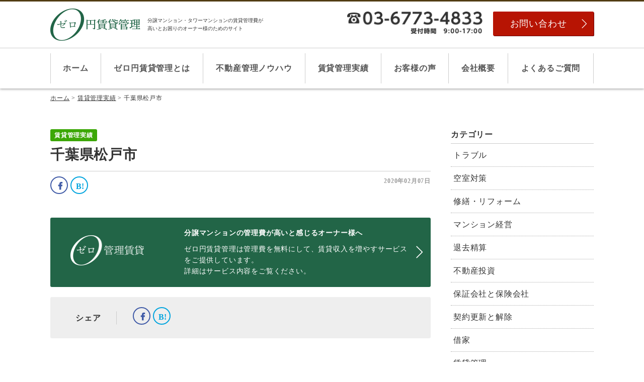

--- FILE ---
content_type: text/html; charset=UTF-8
request_url: https://zerokanri.com/works/%E5%8D%83%E8%91%89%E7%9C%8C%E6%9D%BE%E6%88%B8%E5%B8%82.html
body_size: 32293
content:
<!DOCTYPE html>
<html lang="ja">
<head>
<meta charset="UTF-8">
<meta name="viewport" content="width=device-width, initial-scale=1">
<link rel="shortcut icon" href="https://zerokanri.com/wp-content/themes/zerokanri/favicon.ico" type="image/vnd.microsoft.icon">
<link rel="profile" href="http://gmpg.org/xfn/11">

<title>千葉県松戸市 | ゼロ円賃貸管理</title>

<!-- This site is optimized with the Yoast SEO plugin v4.9 - https://yoast.com/wordpress/plugins/seo/ -->
<link rel="canonical" href="https://zerokanri.com/works/%e5%8d%83%e8%91%89%e7%9c%8c%e6%9d%be%e6%88%b8%e5%b8%82.html" />
<meta name="twitter:card" content="summary" />
<meta name="twitter:title" content="千葉県松戸市 | ゼロ円賃貸管理" />
<meta name="twitter:image" content="https://zerokanri.com/wp-content/uploads/2020/02/40.jpg" />
<!-- / Yoast SEO plugin. -->

<link rel='dns-prefetch' href='//s.w.org' />
<link rel="alternate" type="application/rss+xml" title="ゼロ円賃貸管理 &raquo; フィード" href="https://zerokanri.com/feed" />
<link rel="alternate" type="application/rss+xml" title="ゼロ円賃貸管理 &raquo; コメントフィード" href="https://zerokanri.com/comments/feed" />
	<meta property="og:title" content="千葉県松戸市｜ゼロ円賃貸管理"/>
	<meta property="og:description" content=""/>
	<meta property="og:type" content="blog"/>
	<meta property="og:url" content="https://zerokanri.com/works/%e5%8d%83%e8%91%89%e7%9c%8c%e6%9d%be%e6%88%b8%e5%b8%82.html"/>
	<meta property="og:site_name" content="ゼロ円賃貸管理"/>
	<meta property="og:image" content="https://zerokanri.com/wp-content/themes/zerokanri/img/common/img-fc_ogp.jpg"/>
		<link rel='stylesheet' id='zerokanri-style-css'  href='https://zerokanri.com/wp-content/themes/zerokanri/style.css?ver=4.7.31' type='text/css' media='all' />
<link rel='stylesheet' id='style-reset-css'  href='https://zerokanri.com/wp-content/themes/zerokanri/css/common.css?ver=4.7.31' type='text/css' media='all' />
<link rel='stylesheet' id='style-font-css'  href='https://zerokanri.com/wp-content/themes/zerokanri/css/font-awesome.min.css?ver=4.7.31' type='text/css' media='all' />
<link rel='stylesheet' id='style-single-css'  href='https://zerokanri.com/wp-content/themes/zerokanri/css/single.css?ver=4.7.31' type='text/css' media='all' />
<script type='text/javascript' src='https://zerokanri.com/wp-includes/js/jquery/jquery.js?ver=1.12.4'></script>
<script type='text/javascript' src='https://zerokanri.com/wp-includes/js/jquery/jquery-migrate.min.js?ver=1.4.1'></script>
<script type='text/javascript' src='https://zerokanri.com/wp-content/themes/zerokanri/js/jquery.mmenu.all.min.js?ver=4.7.31'></script>
<script type='text/javascript' src='https://zerokanri.com/wp-content/themes/zerokanri/js/common.js?ver=1.0'></script>
<link rel='https://api.w.org/' href='https://zerokanri.com/wp-json/' />
<link rel="EditURI" type="application/rsd+xml" title="RSD" href="https://zerokanri.com/xmlrpc.php?rsd" />
<link rel="wlwmanifest" type="application/wlwmanifest+xml" href="https://zerokanri.com/wp-includes/wlwmanifest.xml" /> 

<link rel='shortlink' href='https://zerokanri.com/?p=1419' />
<link rel="alternate" type="application/json+oembed" href="https://zerokanri.com/wp-json/oembed/1.0/embed?url=https%3A%2F%2Fzerokanri.com%2Fworks%2F%25e5%258d%2583%25e8%2591%2589%25e7%259c%258c%25e6%259d%25be%25e6%2588%25b8%25e5%25b8%2582.html" />
<link rel="alternate" type="text/xml+oembed" href="https://zerokanri.com/wp-json/oembed/1.0/embed?url=https%3A%2F%2Fzerokanri.com%2Fworks%2F%25e5%258d%2583%25e8%2591%2589%25e7%259c%258c%25e6%259d%25be%25e6%2588%25b8%25e5%25b8%2582.html&#038;format=xml" />
<script type="text/javascript">
(function(url){
	if(/(?:Chrome\/26\.0\.1410\.63 Safari\/537\.31|WordfenceTestMonBot)/.test(navigator.userAgent)){ return; }
	var addEvent = function(evt, handler) {
		if (window.addEventListener) {
			document.addEventListener(evt, handler, false);
		} else if (window.attachEvent) {
			document.attachEvent('on' + evt, handler);
		}
	};
	var removeEvent = function(evt, handler) {
		if (window.removeEventListener) {
			document.removeEventListener(evt, handler, false);
		} else if (window.detachEvent) {
			document.detachEvent('on' + evt, handler);
		}
	};
	var evts = 'contextmenu dblclick drag dragend dragenter dragleave dragover dragstart drop keydown keypress keyup mousedown mousemove mouseout mouseover mouseup mousewheel scroll'.split(' ');
	var logHuman = function() {
		if (window.wfLogHumanRan) { return; }
		window.wfLogHumanRan = true;
		var wfscr = document.createElement('script');
		wfscr.type = 'text/javascript';
		wfscr.async = true;
		wfscr.src = url + '&r=' + Math.random();
		(document.getElementsByTagName('head')[0]||document.getElementsByTagName('body')[0]).appendChild(wfscr);
		for (var i = 0; i < evts.length; i++) {
			removeEvent(evts[i], logHuman);
		}
	};
	for (var i = 0; i < evts.length; i++) {
		addEvent(evts[i], logHuman);
	}
})('//zerokanri.com/?wordfence_lh=1&hid=6EC7A51D1BD6800EE5719F1268205F59');
</script><link rel="alternate" type="application/rss+xml" title="RSS" href="https://zerokanri.com/rsslatest.xml" />
<!-- User Heat Tag -->
<script type="text/javascript">
(function(add, cla){window['UserHeatTag']=cla;window[cla]=window[cla]||function(){(window[cla].q=window[cla].q||[]).push(arguments)},window[cla].l=1*new Date();var ul=document.createElement('script');var tag = document.getElementsByTagName('script')[0];ul.async=1;ul.src=add;tag.parentNode.insertBefore(ul,tag);})('//uh.nakanohito.jp/uhj2/uh.js', '_uhtracker');_uhtracker({id:'uhGHUFH4vY'});
</script>
<!-- End User Heat Tag -->
</head>

<body class="post-template-default single single-post postid-1419 single-format-standard">
<div id="page" class="site">
  <header id="masthead" class="site-header" role="banner">
    <div class="site-branding">
      <div>
        <a href="#site-navigation" id="btn-menu" class="pc_none"><span></span>メニュー</a>
                  <p class="site-title">
            <a href="https://zerokanri.com/" rel="home"><img src="https://zerokanri.com/wp-content/themes/zerokanri/img/common/logo.png" alt="ゼロ円賃貸管理" width="179" height="64"></a>
            <span>分譲マンション・タワーマンションの賃貸管理費が<br>
            高いとお困りのオーナー様のためのサイト</span>
          </p>
                <div class="sp_none">
          <p><img src="https://zerokanri.com/wp-content/themes/zerokanri/img/common/txt-header-contact.gif" alt="03-6773-4833 受付時間：平日9:00-17:00"></p>
                    <a href="https://zerokanri.com/request/" class="btn btn-contact" onclick="ga('send', 'event', 'Click', 'CTAClick', 'commonCTA', 1, {'nonInteraction': 1});">お問い合わせ</a>
        </div>
      </div>
      <!-- Stringset $test == "test" -->
            <!-- Stringset end -->


        <nav id="site-navigation" class="main-navigation" role="navigation">
          <div>
            <ul id="primary-menu" class="menu">
              <li><a href="https://zerokanri.com/" rel="home" id="navi-home">ホーム</a></li>
              <li><a href="https://zerokanri.com/service/" id="navi-service">ゼロ円賃貸管理とは</a></li>

              <!-- 不動産管理ノウハウ -->
              <li><a href="https://zerokanri.com/info/" id="navi-info">不動産管理ノウハウ</a></li>

              <li><a href="https://zerokanri.com/works/" id="navi-works">賃貸管理実績</a></li>
              <li><a href="https://zerokanri.com/voice/" id="navi-voice">お客様の声</a></li>
              <li><a href="https://zerokanri.com/about/" id="navi-about">会社概要</a></li>
              <li><a href="https://zerokanri.com/qa/" id="navi-qa">よくあるご質問</a></li>
              <li class="pc_none"><a href="https://zerokanri.com/privacy/">プライバシーポリシー</a></li>
              <li class="pc_none"><a href="https://zerokanri.com/request/">お問い合わせ</a></li>
            </ul>
          </div>
        </nav>
      </div><!-- .site-branding -->
    </header><!-- #masthead -->




      <!-- #mainimage -->

  <div id="content" class="site-content">

		<div id="primary" class="content-area">
			<main id="main" class="site-main" role="main">
									<div itemscope itemtype="http://schema.org/BreadcrumbList" id="breadcrumb" class="clearfix" ><ul><li itemprop="itemListElement" itemscope itemtype="http://schema.org/ListItem"><a href="https://zerokanri.com/" itemprop="item"><span itemprop="name">ホーム</span></a><meta itemprop="position" content="1"></li><li>&nbsp;&gt;&nbsp;</li><li itemprop="itemListElement" itemscope itemtype="http://schema.org/ListItem"><a href="https://zerokanri.com/works"><span itemprop="name">賃貸管理実績</span></a><meta property="position" content="3"></li><li>&nbsp;&gt;&nbsp;</li><li itemprop="itemListElement" itemscope itemtype="http://schema.org/ListItem"><span itemprop="name">千葉県松戸市</span><meta property="position" content="4"></li></ul></div>								<div id="cont-main" class="hentry">
					<div class="single">

			
<article id="post-1419" class="post-1419 post type-post status-publish format-standard has-post-thumbnail hentry category-works">

  
  
  <div class="category-list">

    <a href="https://zerokanri.com/works"><mark class="mark category-works">賃貸管理実績</mark></a>
      </div>

  
  <h1 class="article-title">千葉県松戸市</h1>


  <!-- Stringset $test == "test" -->
    <!-- Stringset end -->

          <div class="entry-meta">
        <div class="share-area">
          <div class="share-button">
            <a href="http://www.facebook.com/sharer.php?u=https://zerokanri.com/works/%e5%8d%83%e8%91%89%e7%9c%8c%e6%9d%be%e6%88%b8%e5%b8%82.html" onclick="window.open(this.href, 'FBwindow', 'width=650, height=450, menubar=no, toolbar=no, scrollbars=yes'); return false;" class="facebook-button"></a><!--Facebook-->
            <a href="http://b.hatena.ne.jp/entry/https://zerokanri.com/works/%e5%8d%83%e8%91%89%e7%9c%8c%e6%9d%be%e6%88%b8%e5%b8%82.html" class="hatena-bookmark-button" target="_blank" data-hatena-bookmark-title="{Title}" data-hatena-bookmark-layout="simple" title="このエントリーをはてなブックマークに追加"></a><!--Hatena-->
          </div>
        </div>
        <p class="time">
          <time datetime="2020/02/07">
            2020年02月07日                                  </time>
        </p>

      </div><!-- .entry-meta -->
    

  <div class="entry-content">
    </ul>
      </div><!-- .entry-content -->
  <div class="entry-footer">
    <div class="about-service">
      <a href="https://zerokanri.com/service/" target="_blank">
      <span class="logo"><img src="https://zerokanri.com/wp-content/themes/zerokanri/img/common/img-common-logo.png" alt="ゼロ円賃貸管理"></span>
      <div>
        <h3>分譲マンションの管理費が高いと感じるオーナー様へ</h3>
        <p>ゼロ円賃貸管理は管理費を無料にして、賃貸収入を増やすサービスをご提供しています。<br>詳細はサービス内容をご覧ください。</p>
      </div>
      </a>
    </div>


          <div class="share-area">
        <h3>シェア</h3>
        <div class="share-button">
          <a href="http://www.facebook.com/sharer.php?u=https://zerokanri.com/works/%e5%8d%83%e8%91%89%e7%9c%8c%e6%9d%be%e6%88%b8%e5%b8%82.html" onclick="window.open(this.href, 'FBwindow', 'width=650, height=450, menubar=no, toolbar=no, scrollbars=yes'); return false;" class="facebook-button"></a><!--Facebook-->
          <a href="http://b.hatena.ne.jp/entry/https://zerokanri.com/works/%e5%8d%83%e8%91%89%e7%9c%8c%e6%9d%be%e6%88%b8%e5%b8%82.html" class="hatena-bookmark-button" target="_blank" data-hatena-bookmark-title="{Title}" data-hatena-bookmark-layout="simple" title="このエントリーをはてなブックマークに追加"></a><!--Hatena-->
        </div>
      </div>
    

      <div class="relation-post">
              <div class="prev-next-link">

        <a class="prev-link" href="https://zerokanri.com/works/%e6%9d%b1%e4%ba%ac%e9%83%bd%e8%b6%b3%e7%ab%8b%e5%8c%ba.html"">
                <p class="prev-next-label"><h3>前の記事</h3></p>
                <div class="thumb-wrap"><img width="300" height="200" src="https://zerokanri.com/wp-content/uploads/2020/02/39-1-300x200.jpg" class="attachment-archive_info_image size-archive_info_image wp-post-image" alt="" srcset="https://zerokanri.com/wp-content/uploads/2020/02/39-1-300x200.jpg 300w, https://zerokanri.com/wp-content/uploads/2020/02/39-1-768x512.jpg 768w, https://zerokanri.com/wp-content/uploads/2020/02/39-1-1024x683.jpg 1024w, https://zerokanri.com/wp-content/uploads/2020/02/39-1.jpg 1200w" sizes="(max-width: 300px) 100vw, 300px" /><p>東京都足立区</p>
                </div>
              </a><a class="next-link" href="https://zerokanri.com/works/%e6%9d%b1%e4%ba%ac%e9%83%bd%e7%8b%9b%e6%b1%9f%e5%b8%82.html"">
                <p class="prev-next-label"><h3>次の記事</h3></p>
                <div class="thumb-wrap"><img width="300" height="200" src="https://zerokanri.com/wp-content/uploads/2020/02/41-300x200.jpg" class="attachment-archive_info_image size-archive_info_image wp-post-image" alt="" srcset="https://zerokanri.com/wp-content/uploads/2020/02/41-300x200.jpg 300w, https://zerokanri.com/wp-content/uploads/2020/02/41-768x512.jpg 768w, https://zerokanri.com/wp-content/uploads/2020/02/41-1024x683.jpg 1024w, https://zerokanri.com/wp-content/uploads/2020/02/41.jpg 1200w" sizes="(max-width: 300px) 100vw, 300px" /><p>東京都狛江市</p>
                </div>
              </a>        </div>
            </div>


              <div class="relation-post">
          <h3>関連記事</h3>
          <div class="top-info clearfix">
            
                                          <div class="list-info">
                  <a href="https://zerokanri.com/works/%e6%9d%b1%e4%ba%ac%e9%83%bd%e7%b7%b4%e9%a6%ac%e5%8c%ba.html">
                    <div class="info-container">
                      <div class="pic">
                        <span>
                          <img width="300" height="200" src="https://zerokanri.com/wp-content/uploads/2020/02/24-300x200.jpg" class="attachment-archive_info_image size-archive_info_image wp-post-image" alt="" />                        </span>
                      </div>
                      <div class="excerpt-container">
                        <p class="info-title">東京都練馬区</p>
                        <!-- <p class="info-excerpt"></p> -->
                        <p class="info-excerpt"><br class="read-more"><span style="color: #1E90FF;">続きを読む</span></p>
                      </div>
                    </div>
                  </a>
                </div>
                              <div class="list-info">
                  <a href="https://zerokanri.com/works/%e6%9d%b1%e4%ba%ac%e9%83%bd%e8%b1%8a%e5%b3%b6%e5%8c%ba.html">
                    <div class="info-container">
                      <div class="pic">
                        <span>
                          <img width="300" height="200" src="https://zerokanri.com/wp-content/uploads/2020/02/10-300x200.jpg" class="attachment-archive_info_image size-archive_info_image wp-post-image" alt="" />                        </span>
                      </div>
                      <div class="excerpt-container">
                        <p class="info-title">東京都豊島区</p>
                        <!-- <p class="info-excerpt"></p> -->
                        <p class="info-excerpt"><br class="read-more"><span style="color: #1E90FF;">続きを読む</span></p>
                      </div>
                    </div>
                  </a>
                </div>
                              <div class="list-info">
                  <a href="https://zerokanri.com/works/%e6%9d%b1%e4%ba%ac%e9%83%bd%e5%93%81%e5%b7%9d%e5%8c%ba.html">
                    <div class="info-container">
                      <div class="pic">
                        <span>
                          <img width="300" height="200" src="https://zerokanri.com/wp-content/uploads/2020/02/nowprinting-300x200.png" class="attachment-archive_info_image size-archive_info_image wp-post-image" alt="" />                        </span>
                      </div>
                      <div class="excerpt-container">
                        <p class="info-title">東京都品川区</p>
                        <!-- <p class="info-excerpt"></p> -->
                        <p class="info-excerpt"><br class="read-more"><span style="color: #1E90FF;">続きを読む</span></p>
                      </div>
                    </div>
                  </a>
                </div>
                              <div class="list-info">
                  <a href="https://zerokanri.com/works/%e6%9d%b1%e4%ba%ac%e9%83%bd%e8%b6%b3%e7%ab%8b%e5%8c%ba.html">
                    <div class="info-container">
                      <div class="pic">
                        <span>
                          <img width="300" height="200" src="https://zerokanri.com/wp-content/uploads/2020/02/39-1-300x200.jpg" class="attachment-archive_info_image size-archive_info_image wp-post-image" alt="" srcset="https://zerokanri.com/wp-content/uploads/2020/02/39-1-300x200.jpg 300w, https://zerokanri.com/wp-content/uploads/2020/02/39-1-768x512.jpg 768w, https://zerokanri.com/wp-content/uploads/2020/02/39-1-1024x683.jpg 1024w, https://zerokanri.com/wp-content/uploads/2020/02/39-1.jpg 1200w" sizes="(max-width: 300px) 100vw, 300px" />                        </span>
                      </div>
                      <div class="excerpt-container">
                        <p class="info-title">東京都足立区</p>
                        <!-- <p class="info-excerpt"></p> -->
                        <p class="info-excerpt"><br class="read-more"><span style="color: #1E90FF;">続きを読む</span></p>
                      </div>
                    </div>
                  </a>
                </div>
                              <div class="list-info">
                  <a href="https://zerokanri.com/works/%e6%9d%b1%e4%ba%ac%e9%83%bd%e8%b6%b3%e7%ab%8b%e5%8c%ba-4.html">
                    <div class="info-container">
                      <div class="pic">
                        <span>
                          <img width="300" height="200" src="https://zerokanri.com/wp-content/uploads/2020/02/50-300x200.jpg" class="attachment-archive_info_image size-archive_info_image wp-post-image" alt="" />                        </span>
                      </div>
                      <div class="excerpt-container">
                        <p class="info-title">東京都足立区</p>
                        <!-- <p class="info-excerpt"></p> -->
                        <p class="info-excerpt"><br class="read-more"><span style="color: #1E90FF;">続きを読む</span></p>
                      </div>
                    </div>
                  </a>
                </div>
                              <div class="list-info">
                  <a href="https://zerokanri.com/works/%e6%9d%b1%e4%ba%ac%e9%83%bd%e5%8f%b0%e6%9d%b1%e5%8c%ba.html">
                    <div class="info-container">
                      <div class="pic">
                        <span>
                          <img width="300" height="200" src="https://zerokanri.com/wp-content/uploads/2020/02/28-300x200.jpg" class="attachment-archive_info_image size-archive_info_image wp-post-image" alt="" />                        </span>
                      </div>
                      <div class="excerpt-container">
                        <p class="info-title">東京都台東区</p>
                        <!-- <p class="info-excerpt"></p> -->
                        <p class="info-excerpt"><br class="read-more"><span style="color: #1E90FF;">続きを読む</span></p>
                      </div>
                    </div>
                  </a>
                </div>
                                    </div>
        </div>
      
  </div><!-- .entry-footer -->
</article><!-- #post-## -->

									<aside class="site-contact">
					<p><a href="tel:03-6773-4833"><img src="https://zerokanri.com/wp-content/themes/zerokanri/img/common/txt-common-contact.gif" alt="お気軽にご相談ください。03-6773-4833 受付時間：平日9:00-17:00"></a></p>
										<span><a href="https://zerokanri.com/request/" class="btn btn-contact" onclick="ga('send', 'event', 'Click', 'CTAClick', 'commonCTA', 1, {'nonInteraction': 1});">お問い合わせはこちら</a></span>
				</aside>					</div>
					
<aside id="secondary" class="widget-area" role="complementary">
	<div id="categories">
	<!-- カテゴリー -->
		<h3 class="secondary-title">カテゴリー</h3>
				<ul>
					<li class="category-trouble"><a href="https://zerokanri.com/info/trouble">トラブル</a></li>
					<li class="category-vacancy"><a href="https://zerokanri.com/info/vacancy">空室対策</a></li>
					<li class="category-renovation"><a href="https://zerokanri.com/info/renovation">修繕・リフォーム</a></li>
					<li class="category-management"><a href="https://zerokanri.com/info/management">マンション経営</a></li>
					<li class="category-%e9%80%80%e5%8e%bb%e7%b2%be%e7%ae%97"><a href="https://zerokanri.com/info/%e9%80%80%e5%8e%bb%e7%b2%be%e7%ae%97">退去精算</a></li>
					<li class="category-%e4%b8%8d%e5%8b%95%e7%94%a3%e6%8a%95%e8%b3%87"><a href="https://zerokanri.com/info/%e4%b8%8d%e5%8b%95%e7%94%a3%e6%8a%95%e8%b3%87">不動産投資</a></li>
					<li class="category-%e4%bf%9d%e8%a8%bc%e4%bc%9a%e7%a4%be%e3%81%a8%e4%bf%9d%e9%99%ba%e4%bc%9a%e7%a4%be"><a href="https://zerokanri.com/info/%e4%bf%9d%e8%a8%bc%e4%bc%9a%e7%a4%be%e3%81%a8%e4%bf%9d%e9%99%ba%e4%bc%9a%e7%a4%be">保証会社と保険会社</a></li>
					<li class="category-%e5%a5%91%e7%b4%84%e6%9b%b4%e6%96%b0%e3%81%a8%e8%a7%a3%e9%99%a4"><a href="https://zerokanri.com/info/%e5%a5%91%e7%b4%84%e6%9b%b4%e6%96%b0%e3%81%a8%e8%a7%a3%e9%99%a4">契約更新と解除</a></li>
					<li class="category-%e5%80%9f%e5%ae%b6"><a href="https://zerokanri.com/info/%e5%80%9f%e5%ae%b6">借家</a></li>
					<li class="category-%e8%b3%83%e8%b2%b8%e7%ae%a1%e7%90%86"><a href="https://zerokanri.com/info/%e8%b3%83%e8%b2%b8%e7%ae%a1%e7%90%86">賃貸管理</a></li>
					<li class="category-info-info"><a href="https://zerokanri.com/info/info-info">リロケーション</a></li>
				</ul>
	</div>
	<div id="most_viewes">
	<!-- PV順 -->
		<h3 class="secondary-title">オススメの記事</h3>
				<ul>
					<li>
				<a href="https://zerokanri.com/info/%e8%b2%ac%e4%bb%bb%e7%af%84%e5%9b%b2%e3%82%92%e7%90%86%e8%a7%a3%e3%81%97%e3%81%a6%e7%ae%a1%e7%90%86%e4%bc%9a%e7%a4%be%e3%81%a8%e3%81%ae%e3%83%88%e3%83%a9%e3%83%96%e3%83%ab%e3%82%92%e9%81%bf%e3%81%91.html">
					<div class="pic_box">
						<div class="pic">
						<span><img width="300" height="200" src="https://zerokanri.com/wp-content/uploads/2020/02/20150630-00000001-sarunohikidashi-000-32-view-300x200.jpg" class="attachment-archive_info_image size-archive_info_image wp-post-image" alt="" srcset="https://zerokanri.com/wp-content/uploads/2020/02/20150630-00000001-sarunohikidashi-000-32-view-300x200.jpg 300w, https://zerokanri.com/wp-content/uploads/2020/02/20150630-00000001-sarunohikidashi-000-32-view-768x512.jpg 768w, https://zerokanri.com/wp-content/uploads/2020/02/20150630-00000001-sarunohikidashi-000-32-view.jpg 900w" sizes="(max-width: 300px) 100vw, 300px" /></span>
						</div>
					</div>
					<p><time>2020年02月03日</time>責任範囲を理解して管理会社とのトラブルを避ける</p>
				</a>
			</li>
					<li>
				<a href="https://zerokanri.com/info/%e4%bd%8f%e5%ae%85%e9%87%91%e8%9e%8d%e5%85%ac%e5%ba%ab%e7%89%a9%e4%bb%b6.html">
					<div class="pic_box">
						<div class="pic">
						<span><img width="300" height="200" src="https://zerokanri.com/wp-content/uploads/2018/10/623c818c7876156236e7518d0a2b5151_s-300x200.jpg" class="attachment-archive_info_image size-archive_info_image wp-post-image" alt="" /></span>
						</div>
					</div>
					<p><time>2018年11月20日</time>住宅金融公庫物件</p>
				</a>
			</li>
					<li>
				<a href="https://zerokanri.com/info/202002_4.html">
					<div class="pic_box">
						<div class="pic">
						<span><img width="300" height="200" src="https://zerokanri.com/wp-content/uploads/2020/02/15722eeab10d253fa92790ae08007c88-300x200.jpg" class="attachment-archive_info_image size-archive_info_image wp-post-image" alt="" /></span>
						</div>
					</div>
					<p><time>2020年03月04日</time>管理委託契約を中途解約！違約金は発生するの？</p>
				</a>
			</li>
					<li>
				<a href="https://zerokanri.com/info/202004_08.html">
					<div class="pic_box">
						<div class="pic">
						<span><img width="300" height="200" src="https://zerokanri.com/wp-content/uploads/2019/09/paul-hanaoka-w2DsS-ZAP4U-unsplash-300x200.jpg" class="attachment-archive_info_image size-archive_info_image wp-post-image" alt="" srcset="https://zerokanri.com/wp-content/uploads/2019/09/paul-hanaoka-w2DsS-ZAP4U-unsplash-300x200.jpg 300w, https://zerokanri.com/wp-content/uploads/2019/09/paul-hanaoka-w2DsS-ZAP4U-unsplash-768x512.jpg 768w, https://zerokanri.com/wp-content/uploads/2019/09/paul-hanaoka-w2DsS-ZAP4U-unsplash-1024x683.jpg 1024w" sizes="(max-width: 300px) 100vw, 300px" /></span>
						</div>
					</div>
					<p><time>2020年06月17日</time>ペット不可をペット可に？分譲マンションで必要な管理組合手続き</p>
				</a>
			</li>
					<li>
				<a href="https://zerokanri.com/info/%e5%a4%96%e5%9b%bd%e4%ba%ba%e3%81%ae%e5%85%a5%e5%b1%85%e3%81%ab%e9%96%a2%e3%82%8f%e3%82%8b%e3%83%88%e3%83%a9%e3%83%96%e3%83%ab.html">
					<div class="pic_box">
						<div class="pic">
						<span><img width="300" height="200" src="https://zerokanri.com/wp-content/uploads/2018/09/apartment-blinds-ceiling-803908-300x200.jpg" class="attachment-archive_info_image size-archive_info_image wp-post-image" alt="" /></span>
						</div>
					</div>
					<p><time>2018年09月26日</time>外国人の入居に関わるトラブル</p>
				</a>
			</li>
					<li>
				<a href="https://zerokanri.com/info/%e3%83%9e%e3%83%b3%e3%82%b7%e3%83%a7%e3%83%b3%e3%81%ae%e8%b3%83%e8%b2%b8%e7%ae%a1%e7%90%86%e3%81%ab%e3%81%af%e4%bf%9d%e9%99%ba%e3%81%ab%e5%85%a5%e3%81%a3.html">
					<div class="pic_box">
						<div class="pic">
						<span><img width="300" height="200" src="https://zerokanri.com/wp-content/uploads/2018/09/1fd29980522097812bdfcf85fe200c27_s-300x200.jpg" class="attachment-archive_info_image size-archive_info_image wp-post-image" alt="" srcset="https://zerokanri.com/wp-content/uploads/2018/09/1fd29980522097812bdfcf85fe200c27_s-300x200.jpg 300w, https://zerokanri.com/wp-content/uploads/2018/09/1fd29980522097812bdfcf85fe200c27_s.jpg 640w" sizes="(max-width: 300px) 100vw, 300px" /></span>
						</div>
					</div>
					<p><time>2018年09月21日</time>マンションの賃貸管理には保険に入っておくと安心</p>
				</a>
			</li>
					<li>
				<a href="https://zerokanri.com/info/202004_13.html">
					<div class="pic_box">
						<div class="pic">
						<span><img width="300" height="200" src="https://zerokanri.com/wp-content/uploads/2020/06/2896245_s-300x200.jpg" class="attachment-archive_info_image size-archive_info_image wp-post-image" alt="" srcset="https://zerokanri.com/wp-content/uploads/2020/06/2896245_s-300x200.jpg 300w, https://zerokanri.com/wp-content/uploads/2020/06/2896245_s.jpg 640w" sizes="(max-width: 300px) 100vw, 300px" /></span>
						</div>
					</div>
					<p><time>2020年06月29日</time>老朽化した分譲マンションって将来どうなるの？</p>
				</a>
			</li>
					<li>
				<a href="https://zerokanri.com/info/%e8%b3%83%e8%b2%b8%e5%80%9f%e5%a5%91%e7%b4%84%e3%81%a7%e9%87%8d%e8%a6%81%e3%81%aa%e8%b3%87%e6%a0%bc.html">
					<div class="pic_box">
						<div class="pic">
						<span><img width="300" height="200" src="https://zerokanri.com/wp-content/uploads/2018/09/architecture-building-center-27406-300x200.jpg" class="attachment-archive_info_image size-archive_info_image wp-post-image" alt="" srcset="https://zerokanri.com/wp-content/uploads/2018/09/architecture-building-center-27406-300x200.jpg 300w, https://zerokanri.com/wp-content/uploads/2018/09/architecture-building-center-27406-768x510.jpg 768w, https://zerokanri.com/wp-content/uploads/2018/09/architecture-building-center-27406-1024x680.jpg 1024w" sizes="(max-width: 300px) 100vw, 300px" /></span>
						</div>
					</div>
					<p><time>2018年10月15日</time>賃貸借契約で重要な資格</p>
				</a>
			</li>
					<li>
				<a href="https://zerokanri.com/info/%e3%82%b9%e3%82%bf%e3%82%a4%e3%83%aa%e3%83%83%e3%82%b7%e3%83%a5%e3%81%ab%e3%83%aa%e3%83%8e%e3%83%99%e3%83%bc%e3%82%b7%e3%83%a7%e3%83%b3%ef%bc%81.html">
					<div class="pic_box">
						<div class="pic">
						<span><img width="300" height="200" src="https://zerokanri.com/wp-content/uploads/2018/08/architecture-backsplash-cabinets-279648-300x200.jpg" class="attachment-archive_info_image size-archive_info_image wp-post-image" alt="" /></span>
						</div>
					</div>
					<p><time>2018年08月03日</time>スタイリッシュにリノベーション！</p>
				</a>
			</li>
					<li>
				<a href="https://zerokanri.com/info/20190918.html">
					<div class="pic_box">
						<div class="pic">
						<span><img width="300" height="200" src="https://zerokanri.com/wp-content/uploads/2019/09/henry-co-3coKbdfnAFg-unsplash-300x200.jpg" class="attachment-archive_info_image size-archive_info_image wp-post-image" alt="" srcset="https://zerokanri.com/wp-content/uploads/2019/09/henry-co-3coKbdfnAFg-unsplash-300x200.jpg 300w, https://zerokanri.com/wp-content/uploads/2019/09/henry-co-3coKbdfnAFg-unsplash-768x512.jpg 768w, https://zerokanri.com/wp-content/uploads/2019/09/henry-co-3coKbdfnAFg-unsplash.jpg 1024w" sizes="(max-width: 300px) 100vw, 300px" /></span>
						</div>
					</div>
					<p><time>2019年09月18日</time>この場合はどうなるの？施設賠償責任保険が適応される範囲</p>
				</a>
			</li>
				<ul>
	</div>
</aside><!-- #secondary -->
				</div>
			</main><!-- #main -->
			<div class="page-top"><a href="#page">ページ上部へ戻る</a></div>
		</div><!-- #primary -->


	</div><!-- #content -->

	<footer id="colophon" class="site-footer" role="contentinfo">
		<div class="footer-navi">
			<ul class="menu">
				<li><a href="https://zerokanri.com/" rel="home">ホーム</a></li>
				<li><a href="https://zerokanri.com/service/">ゼロ円賃貸管理とは</a></li>
				<li><a href="https://zerokanri.com/works/">賃貸管理実績</a></li>
				<li><a href="https://zerokanri.com/about/">会社概要</a></li>
				<li><a href="https://zerokanri.com/voice/">お客様の声</a></li>
				<li><a href="https://zerokanri.com/qa/">よくあるご質問</a></li>
				<li><a href="https://zerokanri.com/privacy/">プライバシーポリシー</a></li>
				<li><a href="https://zerokanri.com/request/">お問い合わせ</a></li>
			</ul>
		</div>
		<!-- .footer-navi -->
		<div class="site-info">
			<small>Copyright &copy; ゼロ円賃貸管理 All rights reserved.</small>
		</div><!-- .site-info -->
	</footer><!-- #colophon -->
</div><!-- #page -->

<script type='text/javascript' src='https://zerokanri.com/wp-content/themes/zerokanri/js/navigation.js?ver=20151215'></script>
<script type='text/javascript' src='https://zerokanri.com/wp-content/themes/zerokanri/js/skip-link-focus-fix.js?ver=20151215'></script>
<script type='text/javascript' src='https://zerokanri.com/wp-includes/js/wp-embed.min.js?ver=4.7.31'></script>
<script>
  (function(i,s,o,g,r,a,m){i['GoogleAnalyticsObject']=r;i[r]=i[r]||function(){
  (i[r].q=i[r].q||[]).push(arguments)},i[r].l=1*new Date();a=s.createElement(o),
  m=s.getElementsByTagName(o)[0];a.async=1;a.src=g;m.parentNode.insertBefore(a,m)
  })(window,document,'script','https://www.google-analytics.com/analytics.js','ga');

  ga('create', 'UA-92405615-1', 'auto');
　ga('require', 'displayfeatures');
  ga('send', 'pageview');

</script>
</body>
</html>


--- FILE ---
content_type: text/css
request_url: https://zerokanri.com/wp-content/themes/zerokanri/css/single.css?ver=4.7.31
body_size: 7359
content:
.entry-content img{display:block;max-width:100%;height:auto;margin:0 auto}.entry-content p{line-height:1.8}.entry-content p+p{margin-top:1em}.entry-content h2{margin:10px 0 30px;font-size:2.4rem}.entry-content h2 b{position:relative;z-index:0}.entry-content h2 b:before{position:absolute;bottom:.1em;left:0;width:100%;height:.5em;background:#FFFA78;content:'';z-index:-1}.entry-content h3{margin:5px 0 15px;font-size:2.0rem}.entry-content h4{font-weight:normal !important;font-size:2.0rem}.single .time{color:#999;font-weight:bold;font-size:1.2rem;text-align:right}.single .article-title{margin-bottom:0;padding-bottom:10px;border-bottom:1px solid #CCC;text-align:left}.about-service{margin:40px 0 20px;padding:20px 0;background:#226547;border-radius:3px}.about-service a{display:block;position:relative;color:#FFF}.about-service a:hover{opacity:0.7}.about-service a:after{position:absolute;top:50%;right:1.5%;margin-top:-0.8em;font-family:'icon';font-size:2.4rem;content:'\e900'}.about-service h3{margin-bottom:10px}.about-service .logo{display:table-cell;width:30%;padding:0 40px;vertical-align:middle}.about-service img{width:100%;height:auto}.about-service div{display:table-cell;padding:0 40px;font-size:1.4rem;vertical-align:middle}.entry-meta{display:-ms-flexbox;display:-webkit-flex;display:flex;margin-bottom:40px;justify-content:space-between}.entry-footer .share-area{display:-ms-flexbox;display:-webkit-flex;display:flex;-ms-flex-align:center;-webkit-align-items:center;align-items:center;width:100%;background:#EEE;padding:20px;border-radius:3px}.entry-footer .share-area h3{display:-ms-flexbox;display:-webkit-flex;display:flex;-ms-flex-pack:center;-webkit-justify-content:center;width:7em;margin-right:2em;border-right:1px dotted #AAA}.share-button a{display:inline-block;position:relative;width:35px;height:35px;border-radius:50%;border-width:2px;border-style:solid;font-weight:bold;font-size:1.4rem}.share-button a:before{position:absolute;top:0;left:0;width:35px;height:35px;line-height:35px;font-size:1.6rem;text-align:center}.share-button .facebook-button:before{font-family:'FontAwesome';content:'\f09a'}.share-button .hatena-bookmark-button:before{content:'B!'}.share-button .googleplus-button:before{font-family:'FontAwesome';content:'\f0d5'}.share-button .facebook-button{color:#405ba7;border-color:#405ba7}.share-button .facebook-button:hover{color:#FFF;background:#405ba7}.share-button .hatena-bookmark-button{color:#00a4de;border-color:#00a4de}.share-button .hatena-bookmark-button:hover{color:#FFF;background:#00a4de}.share-button .googleplus-button{color:#c53727;border-color:#c53727}.share-button .googleplus-button:hover{color:#FFF;background:#c53727}.relation-post{margin-top:40px}.relation-post a{display:block}.relation-post a:hover{opacity:0.7}.relation-post dt{margin-bottom:20px;padding:0 10px;font-size:2.0rem;text-align:left}.relation-post .list-info{float:left;padding:0 10px;width:33%}.relation-post .list-info a{display:block}.relation-post .list-info .info-title{padding:5px 0 0 5px;font-size:1.3rem}.relation-post .list-info .info-excerpt{font-size:1.1rem}.relation-post>p{margin-top:10px;font-size:1.4rem;text-align:right}.relation-post a.link:before{font-size:1.0rem}@media screen and (max-width: 692px){.entry-content h2{font-size:2.2rem}.entry-content h3{font-size:1.8rem}.entry-content h4{font-size:1.8rem}.about-service{margin-top:20px}.about-service .logo{display:block;width:100%;margin:0 auto;padding:0 30%}.about-service div{display:block;margin-top:10px;border-left:none;font-size:1.2rem}.about-service .btn-detail a{width:100%}.relation-post{margin-top:20px}.relation-post .list-info{float:none;width:100%;padding:0 5px}.relation-post .list-info+.list-info{margin-top:10px}.relation-post .list-info .pic{display:inline-block}.relation-post .list-info a{display:block;padding:10px 5px;border-bottom:1px dotted #aaa}}.excerpt-container{height:100px}.excerpt-container .info-title{display:table-cell;vertical-align:top;padding-left:10px}@media screen and (max-width: 692px){.info-container{display:flex;flex-direction:row}}@media screen and (max-width: 692px){.info-container .excerpt-container{width:auto}}.prev-next2{display:flex;justify-content:space-between;background:#226547;border-radius:3px;color:#ffffff}@media screen and (max-width: 692px){.prev-next2{background:none;flex-direction:column;color:#333333}}.prev-next2 h3{font-size:1.6rem;margin:5px;padding-bottom:0;border-bottom:none}@media screen and (max-width: 692px){.prev-next2 h3{font-size:1.4rem;margin:20px 0 5px 0;padding-bottom:10px;border-bottom:1px solid #CCC}}@media screen and (max-width: 692px){.prev-next2 .list-info{padding:0}}.prev-next2 .list-info+.list-info{margin-top:0}.prev-next2 .list-info a{border-bottom:none}@media screen and (max-width: 692px){.prev-next2 .list-info a{border-bottom:1px dotted #aaa;padding:10px 5px}}.prev-next2 .list-info a p{color:#ffffff}@media screen and (max-width: 692px){.prev-next2 .list-info a p{color:#333333}}.prev-next2 .prev-next-info{border-radius:3px;margin-left:8%}@media screen and (max-width: 692px){.prev-next2 .prev-next-info{margin-left:0}}.prev-next-link a{border-bottom:1px #ddd solid;display:block;text-decoration:none;padding:14px 40px;color:#333333}.prev-next-link a:hover{background-color:#f6f6f6}.prev-next-link a:first-child{border-top:1px #ddd solid}.prev-next-label{font-size:.825rem;color:#000;margin-bottom:10px}.prev-next-label h3{font-size:1.6rem;margin:5px;padding-bottom:0;border-bottom:none}@media screen and (max-width: 692px){.prev-next-label h3{font-size:1.4rem;margin:20px 0 5px 0;padding-bottom:10px;border-bottom:1px solid #CCC}}@media screen and (min-width: 692px){.prev-next-link{display:flex}.prev-next-link a{flex:1}.prev-next-link a,.prev-next-link a:first-child{border:none}.next-link{text-align:right}}.prev-link{background:url(https://zerokanri.com/wp-content/themes/zerokanri/img/common/arrow-prev.svg) no-repeat 10px center}.next-link{background:url(https://zerokanri.com/wp-content/themes/zerokanri/img/common/arrow-next.svg) no-repeat right 10px center}.prev-link,.next-link{background-size:16px 28px}.prev-link p,.next-link p{text-align:left}.thumb-wrap{display:flex}.thumb-wrap p{font-size:1.4rem}.thumb-wrap p{margin:0 0 0 16px}.thumb-wrap img{width:80px;height:100%}.prev-next{display:flex;justify-content:space-between;background:#226547;border-radius:3px;color:#ffffff}@media screen and (max-width: 692px){.prev-next{background:none;flex-direction:column;color:#333333}}.prev-next h3{font-size:1.6rem;margin:5px;padding-bottom:0;border-bottom:none}@media screen and (max-width: 692px){.prev-next h3{font-size:1.4rem;margin:20px 0 5px 0;padding-bottom:10px;border-bottom:1px solid #CCC}}@media screen and (max-width: 692px){.prev-next .list-info{padding:0}}.prev-next .list-info+.list-info{margin-top:0}.prev-next .list-info a{border-bottom:none}@media screen and (max-width: 692px){.prev-next .list-info a{border-bottom:1px dotted #aaa;padding:10px 5px}}.prev-next .list-info a p{color:#ffffff}@media screen and (max-width: 692px){.prev-next .list-info a p{color:#333333}}.prev-next .prev-next-info{border-radius:3px;margin-left:8%}@media screen and (max-width: 692px){.prev-next .prev-next-info{margin-left:0}}.read-more{display:none}@media screen and (max-width: 1080px){.read-more{display:block}}

/*# sourceMappingURL=single.css.map */

--- FILE ---
content_type: text/plain
request_url: https://www.google-analytics.com/j/collect?v=1&_v=j102&a=1183569664&t=pageview&_s=1&dl=https%3A%2F%2Fzerokanri.com%2Fworks%2F%25E5%258D%2583%25E8%2591%2589%25E7%259C%258C%25E6%259D%25BE%25E6%2588%25B8%25E5%25B8%2582.html&ul=en-us%40posix&dt=%E5%8D%83%E8%91%89%E7%9C%8C%E6%9D%BE%E6%88%B8%E5%B8%82%20%7C%20%E3%82%BC%E3%83%AD%E5%86%86%E8%B3%83%E8%B2%B8%E7%AE%A1%E7%90%86&sr=1280x720&vp=1280x720&_u=IGBAgEABAAAAACAAI~&jid=2055450942&gjid=1247970245&cid=909765373.1769714029&tid=UA-92405615-1&_gid=1888051951.1769714029&_slc=1&z=590848980
body_size: -450
content:
2,cG-GP7P0YJL7S